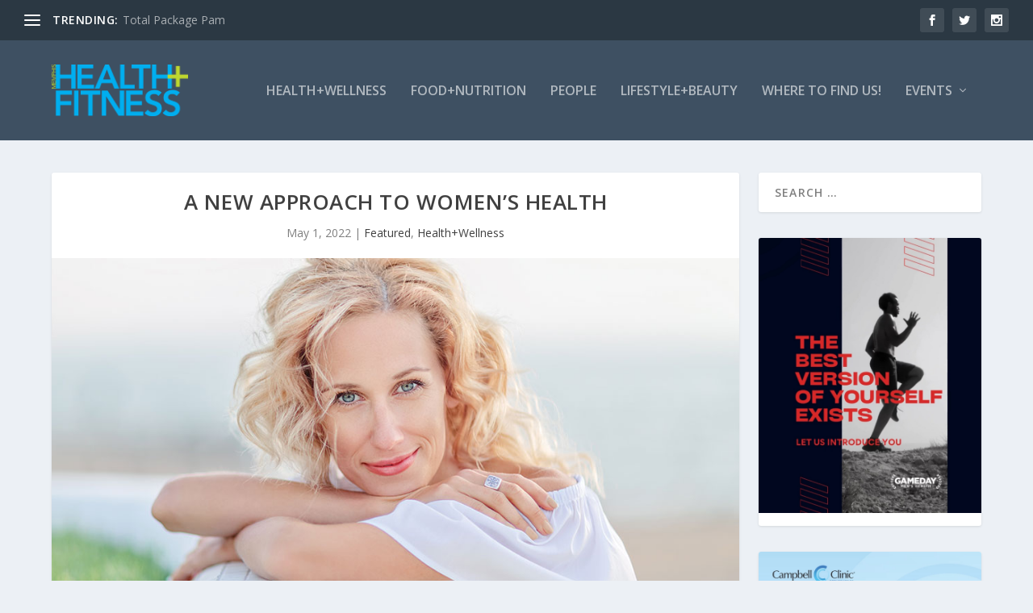

--- FILE ---
content_type: text/css
request_url: https://memphishealthandfitness.com/wp-content/et-cache/global/et-extra-customizer-global.min.css?ver=1768324561
body_size: -174
content:
.posts-slider-module-items article{max-height:360px}.et_pb_widget{margin-bottom:16px!important;margin-top:0!important}.main-sidebar-homepage{margin-top:0px}.author-box{display:none!important}.post-header{padding:20px 40px!important}.post-thumbnail.header img{width:100%!important}@media screen and (max-device-width:1024px){.post-thumbnail.header{max-height:300px!important;overflow:hidden!important}}@media screen and (min-device-width:1024px){.post-thumbnail.header{max-height:600px!important;overflow:hidden!important}}#homepage-filter .et_pb_column .et_pb_column_inner{padding-right:0px!important;padding-left:0px!important}html,body{width:100%;height:100%;margin:0;padding:0;overflow-x:hidden}.banner-ad-homepage #et_ads-6{width:100%!important}

--- FILE ---
content_type: text/plain
request_url: https://www.google-analytics.com/j/collect?v=1&_v=j102&a=709805666&t=pageview&_s=1&dl=https%3A%2F%2Fmemphishealthandfitness.com%2Fa-new-approach-to-womens-health%2F&ul=en-us%40posix&dt=A%20New%20Approach%20to%20Women%E2%80%99s%20Health%20-%20Memphis%20Health%20and%20Fitness&sr=1280x720&vp=1280x720&_u=YADAAEABAAAAACAAI~&jid=1315779837&gjid=1083705417&cid=846290722.1768974440&tid=UA-130017856-13&_gid=317454958.1768974441&_r=1&_slc=1&gtm=45He61g1h1n81TVQJFD9za200&gcd=13l3l3l3l1l1&dma=0&tag_exp=103116026~103200004~104527906~104528501~104684208~104684211~105391252~115616985~115938465~115938469~117041588~117099528~117171315&z=1159668945
body_size: -454
content:
2,cG-JKWTLCCEVF